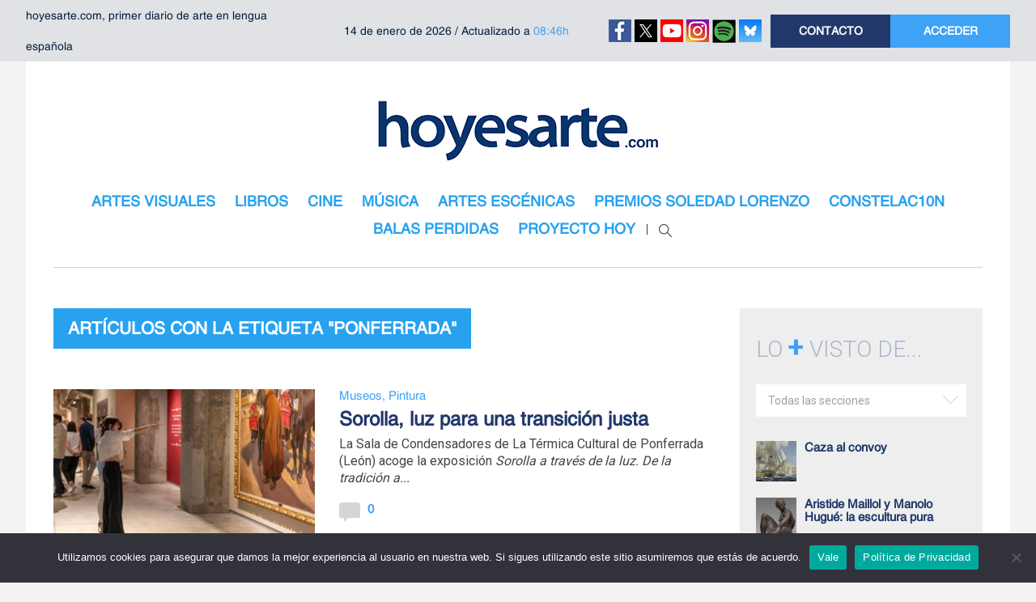

--- FILE ---
content_type: text/html; charset=UTF-8
request_url: https://www.hoyesarte.com/tag/ponferrada/
body_size: 15202
content:
<!DOCTYPE html>
<html lang="es">

<head>
	<meta charset="utf-8">
	<meta http-equiv="X-UA-Compatible" content="IE=edge">
	<meta name="viewport" content="width=device-width,initial-scale=1.0,maximum-scale=1.0,user-scalable=0">

	<link rel="icon" type="image/x-icon" href="https://www.hoyesarte.com/wp-content/themes/hea/favicon.ico" />
	<link rel="shortcut icon" href="https://www.hoyesarte.com/wp-content/themes/hea/favicon.ico" type="image/x-icon">

	<title>Ponferrada Archives - hoyesarte.com</title>
        
	<meta name='robots' content='index, follow, max-image-preview:large, max-snippet:-1, max-video-preview:-1' />

	<!-- This site is optimized with the Yoast SEO plugin v26.6 - https://yoast.com/wordpress/plugins/seo/ -->
	<link rel="canonical" href="https://www.hoyesarte.com/tag/ponferrada/" />
	<meta property="og:locale" content="es_ES" />
	<meta property="og:type" content="article" />
	<meta property="og:title" content="Ponferrada Archives - hoyesarte.com" />
	<meta property="og:url" content="https://www.hoyesarte.com/tag/ponferrada/" />
	<meta property="og:site_name" content="hoyesarte.com" />
	<meta name="twitter:card" content="summary_large_image" />
	<script type="application/ld+json" class="yoast-schema-graph">{"@context":"https://schema.org","@graph":[{"@type":"CollectionPage","@id":"https://www.hoyesarte.com/tag/ponferrada/","url":"https://www.hoyesarte.com/tag/ponferrada/","name":"Ponferrada Archives - hoyesarte.com","isPartOf":{"@id":"https://www.hoyesarte.com/#website"},"primaryImageOfPage":{"@id":"https://www.hoyesarte.com/tag/ponferrada/#primaryimage"},"image":{"@id":"https://www.hoyesarte.com/tag/ponferrada/#primaryimage"},"thumbnailUrl":"https://www.hoyesarte.com/wp-content/uploads/2025/07/TermicaCulturalExpoSorollaMayo2025-mariodelatorre.es_59-1024x683-1.jpg","breadcrumb":{"@id":"https://www.hoyesarte.com/tag/ponferrada/#breadcrumb"},"inLanguage":"es"},{"@type":"ImageObject","inLanguage":"es","@id":"https://www.hoyesarte.com/tag/ponferrada/#primaryimage","url":"https://www.hoyesarte.com/wp-content/uploads/2025/07/TermicaCulturalExpoSorollaMayo2025-mariodelatorre.es_59-1024x683-1.jpg","contentUrl":"https://www.hoyesarte.com/wp-content/uploads/2025/07/TermicaCulturalExpoSorollaMayo2025-mariodelatorre.es_59-1024x683-1.jpg","width":1024,"height":683,"caption":"Exposición 'Sorolla a través de la luz. De la tradición a la modernidad' en La Térmica Cultural. Fotografía: Mario de la Torre."},{"@type":"BreadcrumbList","@id":"https://www.hoyesarte.com/tag/ponferrada/#breadcrumb","itemListElement":[{"@type":"ListItem","position":1,"name":"Home","item":"https://www.hoyesarte.com/"},{"@type":"ListItem","position":2,"name":"Ponferrada"}]},{"@type":"WebSite","@id":"https://www.hoyesarte.com/#website","url":"https://www.hoyesarte.com/","name":"hoyesarte.com","description":"Primer diario de arte en lengua española","potentialAction":[{"@type":"SearchAction","target":{"@type":"EntryPoint","urlTemplate":"https://www.hoyesarte.com/?s={search_term_string}"},"query-input":{"@type":"PropertyValueSpecification","valueRequired":true,"valueName":"search_term_string"}}],"inLanguage":"es"}]}</script>
	<!-- / Yoast SEO plugin. -->


<link rel='dns-prefetch' href='//platform-api.sharethis.com' />
<link rel='dns-prefetch' href='//fonts.googleapis.com' />
<link rel="alternate" type="application/rss+xml" title="hoyesarte.com &raquo; Etiqueta Ponferrada del feed" href="https://www.hoyesarte.com/tag/ponferrada/feed/" />
		<style>
			.lazyload,
			.lazyloading {
				max-width: 100%;
			}
		</style>
				<!-- This site uses the Google Analytics by MonsterInsights plugin v9.11.0 - Using Analytics tracking - https://www.monsterinsights.com/ -->
		<!-- Nota: MonsterInsights no está actualmente configurado en este sitio. El dueño del sitio necesita identificarse usando su cuenta de Google Analytics en el panel de ajustes de MonsterInsights. -->
					<!-- No tracking code set -->
				<!-- / Google Analytics by MonsterInsights -->
		<style id='wp-img-auto-sizes-contain-inline-css' type='text/css'>
img:is([sizes=auto i],[sizes^="auto," i]){contain-intrinsic-size:3000px 1500px}
/*# sourceURL=wp-img-auto-sizes-contain-inline-css */
</style>
<link rel='stylesheet' id='shiba-gallery-css' href='https://www.hoyesarte.com/wp-content/plugins/shiba-gallery/css/shiba-gallery.css?ver=4.0' type='text/css' media='all' />
<link rel='stylesheet' id='shiba-gallery-frames-css' href='https://www.hoyesarte.com/wp-content/plugins/shiba-gallery/css/shiba-gallery-frames.css?ver=4.0' type='text/css' media='all' />
<link rel='stylesheet' id='tubepress-css' href='https://www.hoyesarte.com/wp-content/plugins/tubepress/src/main/web/css/tubepress.css?ver=c331c57b47a9594af444a5734c877faf' type='text/css' media='all' />
<link rel='stylesheet' id='bootstrap-css' href='https://www.hoyesarte.com/wp-content/themes/hea/assets/css/vendor/bootstrap/bootstrap.min.css?ver=4.0.0' type='text/css' media='all' />
<link rel='stylesheet' id='owl-carousel-css' href='https://www.hoyesarte.com/wp-content/themes/hea/assets/css/vendor/owl/owl.carousel.min.css?ver=2.2.1' type='text/css' media='all' />
<link rel='stylesheet' id='owl-theme-css' href='https://www.hoyesarte.com/wp-content/themes/hea/assets/css/vendor/owl/owl.theme.default.min.css?ver=2.2.1' type='text/css' media='all' />
<link rel='stylesheet' id='selectric-css' href='https://www.hoyesarte.com/wp-content/themes/hea/assets/css/vendor/selectric/selectric.min.css?ver=1.13.0' type='text/css' media='all' />
<link rel='stylesheet' id='gfonts-css' href='https://fonts.googleapis.com/css?family=Roboto%3A300%2C400%2C500%2C700%2C900&#038;ver=c331c57b47a9594af444a5734c877faf' type='text/css' media='all' />
<link rel='stylesheet' id='tt-main-css' href='https://www.hoyesarte.com/wp-content/themes/hea/assets/css/main.min.css?ver=1.0.26' type='text/css' media='all' />
<link rel='stylesheet' id='tt-addon-css' href='https://www.hoyesarte.com/wp-content/themes/hea/assets/css/addon.min.css?ver=1.0.26' type='text/css' media='all' />
<link rel='stylesheet' id='tt-style-css' href='https://www.hoyesarte.com/wp-content/themes/hea/style.css?ver=1.0.26' type='text/css' media='all' />
<style id='wp-emoji-styles-inline-css' type='text/css'>

	img.wp-smiley, img.emoji {
		display: inline !important;
		border: none !important;
		box-shadow: none !important;
		height: 1em !important;
		width: 1em !important;
		margin: 0 0.07em !important;
		vertical-align: -0.1em !important;
		background: none !important;
		padding: 0 !important;
	}
/*# sourceURL=wp-emoji-styles-inline-css */
</style>
<link rel='stylesheet' id='contact-form-7-css' href='https://www.hoyesarte.com/wp-content/plugins/contact-form-7/includes/css/styles.css?ver=6.1.4' type='text/css' media='all' />
<link rel='stylesheet' id='cookie-notice-front-css' href='https://www.hoyesarte.com/wp-content/plugins/cookie-notice/css/front.min.css?ver=2.5.11' type='text/css' media='all' />
<link rel='stylesheet' id='ye_dynamic-css' href='https://www.hoyesarte.com/wp-content/plugins/youtube-embed/css/main.min.css?ver=5.4' type='text/css' media='all' />
<link rel='stylesheet' id='mc4wp-form-themes-css' href='https://www.hoyesarte.com/wp-content/plugins/mailchimp-for-wp/assets/css/form-themes.css?ver=4.10.9' type='text/css' media='all' />
<script type="text/javascript">
  var syg_option= {"syg_option_description_length":"200","syg_option_askcache":"1","syg_option_numrec":"5","syg_option_use_fb2":false,"syg_option_use_fb2_url":false,"syg_option_which_thumb":"2","syg_option_youtube_autohide":false,"syg_option_youtube_autoplay":false,"syg_option_youtube_ccloadpolicy":false,"syg_option_youtube_controls":false,"syg_option_youtube_disablekb":false,"syg_option_youtube_ivloadpolicy":false,"syg_option_youtube_modestbranding":false,"syg_option_youtube_rel":false,"syg_option_youtube_showinfo":false,"syg_option_youtube_theme":false,"syg_option_paginationarea":"both","syg_option_pagenumrec":"5","syg_option_paginator_borderradius":"5","syg_option_paginator_bordersize":"2","syg_option_paginator_shadowsize":"5","syg_option_paginator_fontsize":"11","syg_option_paginator_bordercolor":"#CCCCCC","syg_option_paginator_bgcolor":"#3B393B","syg_option_paginator_shadowcolor":"#000000","syg_option_paginator_fontcolor":"#FFFFFF","syg_option_carousel_autorotate":"no","syg_option_carousel_delay":"1500","syg_option_carousel_fps":"30","syg_option_carousel_speed":"0.2","syg_option_carousel_minscale":"0.5","syg_option_carousel_reflheight":"0","syg_option_carousel_reflgap":"0","syg_option_carousel_reflopacity":"0.5","syg_option_plugin_url":"https:\/\/www.hoyesarte.com\/wp-content\/plugins","syg_option_fancybox_url_suffix":"?autohide=&autoplay=&cc_load_policy=&controls=&disablekb=&iv_load_policy=&modestbranding=&rel=&showinfo=&theme="};
</script><script type="text/javascript" src="https://www.hoyesarte.com/wp-includes/js/jquery/jquery.min.js?ver=3.7.1" id="jquery-core-js"></script>
<script type="text/javascript" src="https://www.hoyesarte.com/wp-includes/js/jquery/jquery-migrate.min.js?ver=3.4.1" id="jquery-migrate-js"></script>
<script type="text/javascript" src="https://www.hoyesarte.com/wp-content/plugins/shiba-gallery/js/cookies.js?ver=1.1" id="shiba-cookies-js"></script>
<script type="text/javascript" src="https://www.hoyesarte.com/wp-content/plugins/tubepress/src/main/web/js/tubepress.js?ver=c331c57b47a9594af444a5734c877faf" id="tubepress-js"></script>
<script type="text/javascript" id="cookie-notice-front-js-before">
/* <![CDATA[ */
var cnArgs = {"ajaxUrl":"https:\/\/www.hoyesarte.com\/wp-admin\/admin-ajax.php","nonce":"bd5180fa41","hideEffect":"fade","position":"bottom","onScroll":false,"onScrollOffset":100,"onClick":false,"cookieName":"cookie_notice_accepted","cookieTime":2592000,"cookieTimeRejected":2592000,"globalCookie":false,"redirection":false,"cache":true,"revokeCookies":false,"revokeCookiesOpt":"automatic"};

//# sourceURL=cookie-notice-front-js-before
/* ]]> */
</script>
<script type="text/javascript" src="https://www.hoyesarte.com/wp-content/plugins/cookie-notice/js/front.min.js?ver=2.5.11" id="cookie-notice-front-js"></script>
<script type="text/javascript" src="//platform-api.sharethis.com/js/sharethis.js?ver=8.5.3#property=637e089c04255c001315115c&amp;product=gdpr-compliance-tool-v2&amp;source=simple-share-buttons-adder-wordpress" id="simple-share-buttons-adder-mu-js"></script>
<script type="text/javascript" src="https://www.hoyesarte.com/wp-includes/js/jquery/ui/core.min.js?ver=1.13.3" id="jquery-ui-core-js"></script>
<script type="text/javascript" id="social_connect-js-extra">
/* <![CDATA[ */
var social_connect_data = {"wordpress_enabled":""};
//# sourceURL=social_connect-js-extra
/* ]]> */
</script>
<script type="text/javascript" src="https://www.hoyesarte.com/wp-content/plugins/social-connect/media/js/connect.js?ver=c331c57b47a9594af444a5734c877faf" id="social_connect-js"></script>
<script></script><link rel="https://api.w.org/" href="https://www.hoyesarte.com/wp-json/" /><link rel="alternate" title="JSON" type="application/json" href="https://www.hoyesarte.com/wp-json/wp/v2/tags/21574" /><link rel="EditURI" type="application/rsd+xml" title="RSD" href="https://www.hoyesarte.com/xmlrpc.php?rsd" />

<!-- Google Tag Manager -->
<script>(function(w,d,s,l,i){w[l]=w[l]||[];w[l].push({'gtm.start':
new Date().getTime(),event:'gtm.js'});var f=d.getElementsByTagName(s)[0],
j=d.createElement(s),dl=l!='dataLayer'?'&l='+l:'';j.async=true;j.src=
'https://www.googletagmanager.com/gtm.js?id='+i+dl;f.parentNode.insertBefore(j,f);
})(window,document,'script','dataLayer','GTM-N2HK4PJ');</script>
<!-- End Google Tag Manager -->
		<link rel='stylesheet' id='social_connect-css' href='https://www.hoyesarte.com/wp-content/plugins/social-connect/media/css/style.css?ver=c331c57b47a9594af444a5734c877faf' type='text/css' media='all' />
<link rel='stylesheet' id='dashicons-css' href='https://www.hoyesarte.com/wp-includes/css/dashicons.min.css?ver=c331c57b47a9594af444a5734c877faf' type='text/css' media='all' />
<link rel='stylesheet' id='wp-jquery-ui-dialog-css' href='https://www.hoyesarte.com/wp-includes/css/jquery-ui-dialog.min.css?ver=c331c57b47a9594af444a5734c877faf' type='text/css' media='all' />

<script type="text/javascript">var TubePressJsConfig = {"urls":{"base":"https:\/\/www.hoyesarte.com\/wp-content\/plugins\/tubepress","usr":"https:\/\/www.hoyesarte.com\/wp-content\/tubepress-content"}};</script>
<script type="text/javascript">
  var syg_option= {"syg_option_description_length":"200","syg_option_askcache":"1","syg_option_numrec":"5","syg_option_use_fb2":false,"syg_option_use_fb2_url":false,"syg_option_which_thumb":"2","syg_option_youtube_autohide":false,"syg_option_youtube_autoplay":false,"syg_option_youtube_ccloadpolicy":false,"syg_option_youtube_controls":false,"syg_option_youtube_disablekb":false,"syg_option_youtube_ivloadpolicy":false,"syg_option_youtube_modestbranding":false,"syg_option_youtube_rel":false,"syg_option_youtube_showinfo":false,"syg_option_youtube_theme":false,"syg_option_paginationarea":"both","syg_option_pagenumrec":"5","syg_option_paginator_borderradius":"5","syg_option_paginator_bordersize":"2","syg_option_paginator_shadowsize":"5","syg_option_paginator_fontsize":"11","syg_option_paginator_bordercolor":"#CCCCCC","syg_option_paginator_bgcolor":"#3B393B","syg_option_paginator_shadowcolor":"#000000","syg_option_paginator_fontcolor":"#FFFFFF","syg_option_carousel_autorotate":"no","syg_option_carousel_delay":"1500","syg_option_carousel_fps":"30","syg_option_carousel_speed":"0.2","syg_option_carousel_minscale":"0.5","syg_option_carousel_reflheight":"0","syg_option_carousel_reflgap":"0","syg_option_carousel_reflopacity":"0.5","syg_option_plugin_url":"https:\/\/www.hoyesarte.com\/wp-content\/plugins","syg_option_fancybox_url_suffix":"?autohide=&autoplay=&cc_load_policy=&controls=&disablekb=&iv_load_policy=&modestbranding=&rel=&showinfo=&theme="};
</script>		<script>
			document.documentElement.className = document.documentElement.className.replace('no-js', 'js');
		</script>
		<meta name="generator" content="Powered by WPBakery Page Builder - drag and drop page builder for WordPress."/>
<meta name="generator" content="Powered by Slider Revolution 6.7.1 - responsive, Mobile-Friendly Slider Plugin for WordPress with comfortable drag and drop interface." />
        <script type="text/javascript">
		/* <![CDATA[ */
		var w = screen.width; // screen.width | window.innerWidth | jQuery(window).width()
		var c = new cookie('shiba_screen_w', w, 365); 
		if (c.read() != w) { 
			c.set();
			if (document.cookie.indexOf("shiba_screen_w")!=-1) {
				location.reload();
			}
		}
		/* ]]> */
		</script>
		<style>
		  
		</style>
      
		<script type="text/javascript">
		<!--//<![CDATA[
		//]]>-->
		</script>
		<link rel="icon" href="https://www.hoyesarte.com/wp-content/uploads/2016/02/logo-hea-170x156.jpg" sizes="32x32" />
<link rel="icon" href="https://www.hoyesarte.com/wp-content/uploads/2016/02/logo-hea.jpg" sizes="192x192" />
<link rel="apple-touch-icon" href="https://www.hoyesarte.com/wp-content/uploads/2016/02/logo-hea.jpg" />
<meta name="msapplication-TileImage" content="https://www.hoyesarte.com/wp-content/uploads/2016/02/logo-hea.jpg" />
<script>function setREVStartSize(e){
			//window.requestAnimationFrame(function() {
				window.RSIW = window.RSIW===undefined ? window.innerWidth : window.RSIW;
				window.RSIH = window.RSIH===undefined ? window.innerHeight : window.RSIH;
				try {
					var pw = document.getElementById(e.c).parentNode.offsetWidth,
						newh;
					pw = pw===0 || isNaN(pw) || (e.l=="fullwidth" || e.layout=="fullwidth") ? window.RSIW : pw;
					e.tabw = e.tabw===undefined ? 0 : parseInt(e.tabw);
					e.thumbw = e.thumbw===undefined ? 0 : parseInt(e.thumbw);
					e.tabh = e.tabh===undefined ? 0 : parseInt(e.tabh);
					e.thumbh = e.thumbh===undefined ? 0 : parseInt(e.thumbh);
					e.tabhide = e.tabhide===undefined ? 0 : parseInt(e.tabhide);
					e.thumbhide = e.thumbhide===undefined ? 0 : parseInt(e.thumbhide);
					e.mh = e.mh===undefined || e.mh=="" || e.mh==="auto" ? 0 : parseInt(e.mh,0);
					if(e.layout==="fullscreen" || e.l==="fullscreen")
						newh = Math.max(e.mh,window.RSIH);
					else{
						e.gw = Array.isArray(e.gw) ? e.gw : [e.gw];
						for (var i in e.rl) if (e.gw[i]===undefined || e.gw[i]===0) e.gw[i] = e.gw[i-1];
						e.gh = e.el===undefined || e.el==="" || (Array.isArray(e.el) && e.el.length==0)? e.gh : e.el;
						e.gh = Array.isArray(e.gh) ? e.gh : [e.gh];
						for (var i in e.rl) if (e.gh[i]===undefined || e.gh[i]===0) e.gh[i] = e.gh[i-1];
											
						var nl = new Array(e.rl.length),
							ix = 0,
							sl;
						e.tabw = e.tabhide>=pw ? 0 : e.tabw;
						e.thumbw = e.thumbhide>=pw ? 0 : e.thumbw;
						e.tabh = e.tabhide>=pw ? 0 : e.tabh;
						e.thumbh = e.thumbhide>=pw ? 0 : e.thumbh;
						for (var i in e.rl) nl[i] = e.rl[i]<window.RSIW ? 0 : e.rl[i];
						sl = nl[0];
						for (var i in nl) if (sl>nl[i] && nl[i]>0) { sl = nl[i]; ix=i;}
						var m = pw>(e.gw[ix]+e.tabw+e.thumbw) ? 1 : (pw-(e.tabw+e.thumbw)) / (e.gw[ix]);
						newh =  (e.gh[ix] * m) + (e.tabh + e.thumbh);
					}
					var el = document.getElementById(e.c);
					if (el!==null && el) el.style.height = newh+"px";
					el = document.getElementById(e.c+"_wrapper");
					if (el!==null && el) {
						el.style.height = newh+"px";
						el.style.display = "block";
					}
				} catch(e){
					console.log("Failure at Presize of Slider:" + e)
				}
			//});
		  };</script>
		<style type="text/css" id="wp-custom-css">
			.mobile_primary ul li a { padding: 8px 10px; }		</style>
		<noscript><style> .wpb_animate_when_almost_visible { opacity: 1; }</style></noscript>
	 <script>
	var be_dsizes = {'mobile':[0,640],'tablet':[641,980],'pc':[981,99999]};
	var be_bwidth = 0;
	function be_browser_width() {
		if ('number' == typeof(window.innerWidth)) {
			be_bwidth = window.innerWidth;
		} else if (document.documentElement && document.documentElement.clientWidth) {
			be_bwidth = document.documentElement.clientWidth;
		} else if (document.body && document.body.clientWidth) {
			be_bwidth = document.body.clientWidth;
		}
		//alert(be_bwidth);
	}
	be_browser_width();
 
	function be_in_device(name) {
		var size = be_dsizes[name];
		return ('undefined' != typeof size && be_bwidth >= size[0] && be_bwidth <= size[1]);
	}
</script>

<!-- DFP tag -->
<!--<script type='text/javascript'>
	var googletag = googletag || {};
	googletag.cmd = googletag.cmd || [];
	(function() {
		var gads = document.createElement('script');
		gads.async = true;
		gads.type = 'text/javascript';
		var useSSL = 'https:' == document.location.protocol;
		gads.src = (useSSL ? 'https:' : 'http:') + '//www.googletagservices.com/tag/js/gpt.js';
		var node = document.getElementsByTagName('script')[0];
		node.parentNode.insertBefore(gads, node);
	})();
</script>-->
<script src="https://securepubads.g.doubleclick.net/tag/js/gpt.js"></script>

<script type='text/javascript'>
jQuery(function(){ if(typeof googletag !== 'undefined'){
	googletag.cmd.push(function() {
		if (be_in_device('mobile')) {
			//Header
			googletag.defineSlot('/415738082/hoyesarte-header', [[320, 100], [320, 50]], 'gpt-hoyesarte-header').addService(googletag.pubads());
			//Listados
			googletag.defineSlot('/415738082/hoyesarte-listado-1', [[300, 600], [300, 430], [300, 250], [320, 480], [320, 100], [320, 50]], 'gpt-hoyesarte-listado-1').addService(googletag.pubads());
			googletag.defineSlot('/415738082/hoyesarte-listado-2', [[300, 600], [300, 430], [300, 250], [320, 480], [320, 100], [320, 50]], 'gpt-hoyesarte-listado-2').addService(googletag.pubads());
			googletag.defineSlot('/415738082/hoyesarte-listado-3', [[300, 600], [300, 430], [300, 250], [320, 480], [320, 100], [320, 50]], 'gpt-hoyesarte-listado-3').addService(googletag.pubads());

			//Sidebar
			googletag.defineSlot('/415738082/hoyesarte-sidebar-1', [[300, 600], [300, 430], [300, 250], [300, 300], [300, 100]], 'gpt-hoyesarte-sidebar-1').addService(googletag.pubads());
			googletag.defineSlot('/415738082/hoyesarte-sidebar-2', [[300, 600], [300, 430], [300, 250], [300, 300], [300, 100]], 'gpt-hoyesarte-sidebar-2').addService(googletag.pubads());
			googletag.defineSlot('/415738082/hoyesarte-sidebar-3', [[300, 600], [300, 430], [300, 250], [300, 300], [300, 100]], 'gpt-hoyesarte-sidebar-3').addService(googletag.pubads());
			googletag.defineSlot('/415738082/hoyesarte-sidebar-4', [[300, 600], [300, 430], [300, 250], [300, 300], [300, 100]], 'gpt-hoyesarte-sidebar-4').addService(googletag.pubads());
			googletag.defineSlot('/415738082/hoyesarte-sidebar-5', [[300, 600], [300, 430], [300, 250], [300, 300], [300, 100]], 'gpt-hoyesarte-sidebar-5').addService(googletag.pubads());

			//Single
			googletag.defineSlot('/415738082/hoyesarte-articulo', [[300, 600], [300, 430], [300, 250], [320, 480], [320, 100], [320, 50]], 'gpt-hoyesarte-articulo').addService(googletag.pubads());

			//Flotantes
			googletag.defineSlot('/415738082/hoyesarte-flotante-1', [120, 600], 'gpt-hoyesarte-flotante-1').addService(googletag.pubads());
			googletag.defineSlot('/415738082/hoyesarte-flotante-2', [120, 600], 'gpt-hoyesarte-flotante-2').addService(googletag.pubads());	
		
		} else if (be_in_device('tablet')) {
	
			//Header
			googletag.defineSlot('/415738082/hoyesarte-header', [[970, 90], [960, 90], [980,90], [980,250], [990,90], [728, 90]], 'gpt-hoyesarte-header').addService(googletag.pubads());

			//Listados
			googletag.defineSlot('/415738082/hoyesarte-listado-1', [[660, 285], [600, 150], [610, 800]], 'gpt-hoyesarte-listado-1').addService(googletag.pubads());
			googletag.defineSlot('/415738082/hoyesarte-listado-2', [[660, 285], [600, 150], [610, 800]], 'gpt-hoyesarte-listado-2').addService(googletag.pubads());
			googletag.defineSlot('/415738082/hoyesarte-listado-3', [[660, 285], [600, 150], [610, 800]], 'gpt-hoyesarte-listado-3').addService(googletag.pubads());

			//Sidebar
			googletag.defineSlot('/415738082/hoyesarte-sidebar-1', [[300, 600], [300, 430], [300, 250], [300, 300], [300, 100]], 'gpt-hoyesarte-sidebar-1').addService(googletag.pubads());
			googletag.defineSlot('/415738082/hoyesarte-sidebar-2', [[300, 600], [300, 430], [300, 250], [300, 300], [300, 100]], 'gpt-hoyesarte-sidebar-2').addService(googletag.pubads());
			googletag.defineSlot('/415738082/hoyesarte-sidebar-3', [[300, 600], [300, 430], [300, 250], [300, 300], [300, 100]], 'gpt-hoyesarte-sidebar-3').addService(googletag.pubads());
			googletag.defineSlot('/415738082/hoyesarte-sidebar-4', [[300, 600], [300, 430], [300, 250], [300, 300], [300, 100]], 'gpt-hoyesarte-sidebar-4').addService(googletag.pubads());
			googletag.defineSlot('/415738082/hoyesarte-sidebar-5', [[300, 600], [300, 430], [300, 250], [300, 300], [300, 100]], 'gpt-hoyesarte-sidebar-5').addService(googletag.pubads());

			//Single
			googletag.defineSlot('/415738082/hoyesarte-articulo', [[670,450], [660, 285], [600, 150], [610, 800]], 'gpt-hoyesarte-articulo').addService(googletag.pubads());

			//Flotantes
			googletag.defineSlot('/415738082/hoyesarte-flotante-1', [120, 600], 'gpt-hoyesarte-flotante-1').addService(googletag.pubads());
			googletag.defineSlot('/415738082/hoyesarte-flotante-2', [120, 600], 'gpt-hoyesarte-flotante-2').addService(googletag.pubads());	
	
		} else if ( be_in_device('pc') ) {

			//Header
			googletag.defineSlot('/415738082/hoyesarte-header', [[970, 90], [960, 90], [980,90], [980,250], [990,90], [728, 90]], 'gpt-hoyesarte-header').addService(googletag.pubads());
			
			//Listados
			googletag.defineSlot('/415738082/hoyesarte-listado-1', [[660, 285], [600, 150], [610, 80]], 'gpt-hoyesarte-listado-1').addService(googletag.pubads());
			googletag.defineSlot('/415738082/hoyesarte-listado-2', [[660, 285], [600, 150], [610, 80]], 'gpt-hoyesarte-listado-2').addService(googletag.pubads());
			googletag.defineSlot('/415738082/hoyesarte-listado-3', [[660, 285], [600, 150], [610, 80]], 'gpt-hoyesarte-listado-3').addService(googletag.pubads());

			//Sidebar
			googletag.defineSlot('/415738082/hoyesarte-sidebar-1', [[300, 600], [300, 430], [300, 250], [300, 300], [300, 100]], 'gpt-hoyesarte-sidebar-1').addService(googletag.pubads());
			googletag.defineSlot('/415738082/hoyesarte-sidebar-2', [[300, 600], [300, 430], [300, 250], [300, 300], [300, 100]], 'gpt-hoyesarte-sidebar-2').addService(googletag.pubads());
			googletag.defineSlot('/415738082/hoyesarte-sidebar-3', [[300, 600], [300, 430], [300, 250], [300, 300], [300, 100]], 'gpt-hoyesarte-sidebar-3').addService(googletag.pubads());
			googletag.defineSlot('/415738082/hoyesarte-sidebar-4', [[300, 600], [300, 430], [300, 250], [300, 300], [300, 100]], 'gpt-hoyesarte-sidebar-4').addService(googletag.pubads());
			googletag.defineSlot('/415738082/hoyesarte-sidebar-5', [[300, 600], [300, 430], [300, 250], [300, 300], [300, 100]], 'gpt-hoyesarte-sidebar-5').addService(googletag.pubads());

			//Single
			googletag.defineSlot('/415738082/hoyesarte-articulo', [[670,450], [660, 285], [600, 150], [610, 800]], 'gpt-hoyesarte-articulo').addService(googletag.pubads());
			
			//Flotantes
			googletag.defineSlot('/415738082/hoyesarte-flotante-1', [120, 600], 'gpt-hoyesarte-flotante-1').addService(googletag.pubads());
			googletag.defineSlot('/415738082/hoyesarte-flotante-2', [120, 600], 'gpt-hoyesarte-flotante-2').addService(googletag.pubads());
		}
	
		googletag.pubads().setTargeting("home","resto"); //criterios DFP
		//googletag.pubads().enableSingleRequest();
		googletag.pubads().collapseEmptyDivs();
		googletag.enableServices();
	});
}});</script>
<!-- End DFP tag -->
 <link rel='stylesheet' id='jcorgytce_ppstyle-css' href='https://www.hoyesarte.com/wp-content/plugins/jcwp-youtube-channel-embed/css/prettyPhoto.css?ver=c331c57b47a9594af444a5734c877faf' type='text/css' media='all' />
<link rel='stylesheet' id='jcorgytce_ytcestyle-css' href='https://www.hoyesarte.com/wp-content/plugins/jcwp-youtube-channel-embed/css/jcYoutubeChannelEmbedd.css?ver=c331c57b47a9594af444a5734c877faf' type='text/css' media='all' />
<link rel='stylesheet' id='rs-plugin-settings-css' href='//www.hoyesarte.com/wp-content/plugins/revslider/sr6/assets/css/rs6.css?ver=6.7.1' type='text/css' media='all' />
<style id='rs-plugin-settings-inline-css' type='text/css'>
#rs-demo-id {}
/*# sourceURL=rs-plugin-settings-inline-css */
</style>
</head>

<body>

	

<div class="ad-floating left"><!-- ggpt-hoyesarte-flotante-1 -->
<div id='gpt-hoyesarte-flotante-1'></div><script>jQuery(function(){ googletag.cmd.push(function() { googletag.display('gpt-hoyesarte-flotante-1'); }) });</script></div><div class="ad-floating right"><!-- gpt-hoyesarte-flotante-2 -->
<div id='gpt-hoyesarte-flotante-2'></div><script>jQuery(function(){ googletag.cmd.push(function() { googletag.display('gpt-hoyesarte-flotante-2'); }) });</script></div>


	<div class="coming_pop">
		<div class="pop_crs"><img data-src="https://www.hoyesarte.com/wp-content/themes/hea/assets/images/pop_cross.png" alt="cerrar" src="[data-uri]" class="lazyload" style="--smush-placeholder-width: 42px; --smush-placeholder-aspect-ratio: 42/43;"></div>
		<div class="pop_contain">
			<div class="pop">
				<h1>Buscar contenido</h1>
				<div class="clearfix">
					<form role="search" metod="GET" action="https://www.hoyesarte.com">
						<input type="text" name="s" id="text_search" />
						<input type="hidden" name="post_type" value="post,incsub_event" />
						<input class="bb" type="submit" value="BUSCAR" />
					</form>
				</div>
			</div>
		</div>
	</div>

	<section class="top_header">
		<div class="container">
			<div class="row no-gutters align-items-center">
				<div class="col-sm-7">
					<div class="row no-gutters align-items-center">
						<div class="col-sm-6">
							<div class="left_head small">hoyesarte.com, primer diario de arte en lengua española</div>
						</div>
						<div class="col-sm-6">
							<div class="middle_head small">
								14 de enero de 2026 / Actualizado a <span>08:46h</span>							</div>
						</div>
					</div>
				</div>

				<div class="col-sm-5">
					<div class="row no-gutters align-items-center">
						<div class="col-sm-5 text-center">
								<a href="https://www.facebook.com/hoyesartecom-137895950589/" class="link-facebook" target="_blank" data-toggle="popover" data-trigger="hover" data-placement="bottom" data-content="73.846"><img data-src="https://www.hoyesarte.com/wp-content/themes/hea/assets/images/icon-v2-facebook.jpg" alt="facebook" src="[data-uri]" class="lazyload" style="--smush-placeholder-width: 28px; --smush-placeholder-aspect-ratio: 28/28;" /></a>
	<a href="https://twitter.com/hoyesarte_com/" class="link-twitter" target="_blank" data-toggle="popover" data-trigger="hover" data-placement="bottom" data-content="47.470"><img data-src="https://www.hoyesarte.com/wp-content/themes/hea/assets/images/icon-v2-x.jpg" alt="twitter" src="[data-uri]" class="lazyload" style="--smush-placeholder-width: 28px; --smush-placeholder-aspect-ratio: 28/28;" /></a>
	<a href="https://www.youtube.com/user/hoyesarte/" class="link-youtube" target="_blank" data-toggle="popover" data-trigger="hover" data-placement="bottom" data-content="40.500"><img data-src="https://www.hoyesarte.com/wp-content/themes/hea/assets/images/icon-v2-youtube.jpg" alt="youtube" src="[data-uri]" class="lazyload" style="--smush-placeholder-width: 28px; --smush-placeholder-aspect-ratio: 28/28;" /></a>
	<a href="https://www.instagram.com/hoyesarte/" class="link-instagram" target="_blank" data-toggle="popover" data-trigger="hover" data-placement="bottom" data-content="1.920"><img data-src="https://www.hoyesarte.com/wp-content/themes/hea/assets/images/icon-v2-instagram.jpg" alt="instagram" src="[data-uri]" class="lazyload" style="--smush-placeholder-width: 28px; --smush-placeholder-aspect-ratio: 28/28;" /></a>
	<a href="https://open.spotify.com/user/hoyesarte/" class="link-spotify" target="_blank" data-toggle="popover" data-trigger="hover" data-placement="bottom" data-content="108"><img data-src="https://www.hoyesarte.com/wp-content/themes/hea/assets/images/icon-v2-spotify.jpg" alt="spotify" src="[data-uri]" class="lazyload" style="--smush-placeholder-width: 29px; --smush-placeholder-aspect-ratio: 29/29;" /></a>
	<a href="https://bsky.app/" class="link-bluesky" target="_blank" data-toggle="popover" data-trigger="hover" data-placement="bottom" data-content="75"><img data-src="https://www.hoyesarte.com/wp-content/themes/hea/assets/images/icon-v2-bluesky.jpg" alt="bluesky" src="[data-uri]" class="lazyload" style="--smush-placeholder-width: 28px; --smush-placeholder-aspect-ratio: 28/28;" /></a>

						</div>

						<div class="col-sm-7">
							<div class="right_head">
								<ul>
									<li><a href="https://www.hoyesarte.com/contacto">CONTACTO</a></li>
									<li><a href="https://www.hoyesarte.com/hoyesarte_login/">ACCEDER</a></li>
								</ul>
							</div>
						</div>
					</div>
				</div>
			</div>
		</div>
	</section>

	<div class="container">
		<section class="wrapper clearfix">
			<section class="main_header">

				

<div class="publi-hoyesarte-header"><!-- gpt-hoyesarte-header -->
<div id='gpt-hoyesarte-header'></div><script>jQuery(function(){ googletag.cmd.push(function() { googletag.display('gpt-hoyesarte-header'); }) }); </script></div>


				<div class="logo">
					<h1>hoyesarte.com</h1><a href="https://www.hoyesarte.com" class="d-inline-block"><img data-src="https://www.hoyesarte.com/wp-content/themes/hea/assets/images/logo-hoyesarte-350.png" alt="Logo Hoy es Arte" class="img-fluid lazyload" src="[data-uri]" style="--smush-placeholder-width: 350px; --smush-placeholder-aspect-ratio: 350/80;"></a>
				</div>

				<div class="mainnav clearfix">
					<img data-src="https://www.hoyesarte.com/wp-content/themes/hea/assets/images/search2.png" class="search_pop search_pop2 lazyload" alt="buscar" src="[data-uri]" style="--smush-placeholder-width: 16px; --smush-placeholder-aspect-ratio: 16/16;">
					<button class="menu-button"></button>

					<div class="mobile_primary">
						<ul id="menu-main-navigation-1" class="menu">
								<li id="cat-artes-visuales" class="menu-item-top-level menu-item-has-children">
					<a href="https://www.hoyesarte.com/artes-visuales/">ARTES VISUALES</a>
																	<div class="sub-menu">
                            <ul id="menu-artes-visuales" class="">
    							    								<li >
    									<a href="https://www.hoyesarte.com/artes-visuales/pintura/">Pintura</a>
    								</li>
    							    								<li >
    									<a href="https://www.hoyesarte.com/artes-visuales/fotografia/">Fotografía</a>
    								</li>
    							    								<li >
    									<a href="https://www.hoyesarte.com/artes-visuales/escultura/">Escultura</a>
    								</li>
    							    								<li >
    									<a href="https://www.hoyesarte.com/artes-visuales/videoarte/">Videoarte</a>
    								</li>
    							    								<li >
    									<a href="https://www.hoyesarte.com/artes-visuales/instalacion/">Instalación</a>
    								</li>
    							    								<li >
    									<a href="https://www.hoyesarte.com/artes-visuales/performances/">Performance</a>
    								</li>
    							    								<li >
    									<a href="https://www.hoyesarte.com/artes-visuales/grabado/">Grabado</a>
    								</li>
    							    								<li >
    									<a href="https://www.hoyesarte.com/artes-visuales/dibujo/">Dibujo</a>
    								</li>
    							    								<li >
    									<a href="https://www.hoyesarte.com/artes-visuales/arquitectura/">Arquitectura</a>
    								</li>
    							    								<li >
    									<a href="https://www.hoyesarte.com/artes-visuales/moda/">Moda</a>
    								</li>
    							    						</ul>
                        </div>
									</li>
																																																														<li id="cat-literatura" class="menu-item-top-level menu-item-has-children">
					<a href="https://www.hoyesarte.com/literatura/">LIBROS</a>
																	<div class="sub-menu">
                            <ul id="menu-literatura" class="">
    							    								<li >
    									<a href="https://www.hoyesarte.com/literatura/ficcion/">Ficción</a>
    								</li>
    							    								<li >
    									<a href="https://www.hoyesarte.com/literatura/arte/">Arte</a>
    								</li>
    							    								<li >
    									<a href="https://www.hoyesarte.com/literatura/ciencia/">Ciencia</a>
    								</li>
    							    								<li >
    									<a href="https://www.hoyesarte.com/literatura/premio-de-cuentos-breves/">Premio de Cuentos Breves</a>
    								</li>
    							    								<li >
    									<a href="https://www.hoyesarte.com/literatura/poesia/">Poesía</a>
    								</li>
    							    								<li >
    									<a href="https://www.hoyesarte.com/literatura/misterio-por-entregas/">Misterio por entregas</a>
    								</li>
    							    								<li >
    									<a href="https://www.hoyesarte.com/la-telegrafista/">La telegrafista</a>
    								</li>
    							    								<li >
    									<a href="https://www.hoyesarte.com/literatura/ensayo/">Ensayo</a>
    								</li>
    							    								<li >
    									<a href="https://www.hoyesarte.com/literatura/sector-editorial/">Sector editorial</a>
    								</li>
    							    						</ul>
                        </div>
									</li>
																																																									<li id="cat-cine" class="menu-item-top-level ">
					<a href="https://www.hoyesarte.com/cine/">CINE</a>
									</li>
												<li id="cat-musica" class="menu-item-top-level ">
					<a href="https://www.hoyesarte.com/musica/">MúSICA</a>
									</li>
												<li id="cat-artes-escenicas" class="menu-item-top-level ">
					<a href="https://www.hoyesarte.com/artes-escenicas/">ARTES ESCéNICAS</a>
									</li>
												<li id="cat-" class="menu-item-top-level ">
					<a href="https://www.hoyesarte.com/premiossoledadlorenzo/">PREMIOS SOLEDAD LORENZO</a>
									</li>
												<li id="cat-" class="menu-item-top-level ">
					<a href="https://www.hoyesarte.com/constelac10n/">CONSTELAC10N</a>
									</li>
												<li id="cat-" class="menu-item-top-level ">
					<a href="https://www.hoyesarte.com/balasperdidas/">BALAS PERDIDAS</a>
									</li>
												<li id="cat-" class="menu-item-top-level ">
					<a href="https://www.hoyesarte.com/hoy/">PROYECTO HOY</a>
									</li>
						<li><img data-src="https://www.hoyesarte.com/wp-content/themes/hea/assets/images/search.png" class="search_pop lazyload" alt="icono buscar" src="[data-uri]" style="--smush-placeholder-width: 16px; --smush-placeholder-aspect-ratio: 16/16;"></li>
</ul>
											</div>
				</div>
			</section>
		</section>
	</div>

<div class="container">

<section class="wrapper clearfix">

<section class="bodycontent">

    <div class="agenda_contain padd-agg">
        <div class="row">
            <div class="col-sm-9 col-cntnt">

                <div class="breadcrumb">
                    <ul>
                        <li><a href="#">Artículos con la etiqueta "Ponferrada"</a></li>
                    </ul>
                </div>

                            <div class="agenda_blg">
                <div class="row">
                    <div class="col-sm-5">
                        <a href="https://www.hoyesarte.com/evento/2025/05/sorolla-luz-para-una-transicion-justa">
							<div class="post-thumbnail">
                            	<img width="412" height="231" src="https://www.hoyesarte.com/wp-content/uploads/2025/07/TermicaCulturalExpoSorollaMayo2025-mariodelatorre.es_59-1024x683-1-412x231.jpg" class="attachment-hea-post-small size-hea-post-small wp-post-image" alt="" decoding="async" fetchpriority="high" />															</div>
                        </a>
                    </div>
                    <div class="col-sm-7">
                        <h4><a href="https://www.hoyesarte.com/exposiciones-artes-visuales/museos/" rel="category tag">Museos</a>, <a href="https://www.hoyesarte.com/artes-visuales/pintura/" rel="category tag">Pintura</a></h4>
                        <h2><a href="https://www.hoyesarte.com/evento/2025/05/sorolla-luz-para-una-transicion-justa">Sorolla, luz para una transición justa</a></h2>
						<p>La Sala de Condensadores de La Térmica Cultural de Ponferrada (León) acoge la exposición <em>Sorolla a través de la luz. De la tradición a...</em></p>

                        							<div class="comments"><img data-src="https://www.hoyesarte.com/wp-content/themes/hea/assets/images/icon2.png" alt="" src="[data-uri]" class="lazyload" style="--smush-placeholder-width: 26px; --smush-placeholder-aspect-ratio: 26/24;"> 0</div>
											</div>
                </div>
            </div>
		            <div class="agenda_blg">
                <div class="row">
                    <div class="col-sm-5">
                        <a href="https://www.hoyesarte.com/evento/2014/05/staying-alive-danzando-frente-al-miedo">
							<div class="post-thumbnail">
                            	<img width="412" height="231" data-src="https://www.hoyesarte.com/wp-content/uploads/2014/05/Staying-alive-Matarile-Teatro-412x231.jpg" class="attachment-hea-post-small size-hea-post-small wp-post-image lazyload" alt="" decoding="async" src="[data-uri]" style="--smush-placeholder-width: 412px; --smush-placeholder-aspect-ratio: 412/231;" />															</div>
                        </a>
                    </div>
                    <div class="col-sm-7">
                        <h4><a href="https://www.hoyesarte.com/artes-escenicas/danza/" rel="category tag">Danza</a>, <a href="https://www.hoyesarte.com/artes-escenicas/teatro/" rel="category tag">Teatro</a></h4>
                        <h2><a href="https://www.hoyesarte.com/evento/2014/05/staying-alive-danzando-frente-al-miedo">&#8216;Staying alive&#8217;, danzando frente al miedo</a></h2>
						<p>El Teatro Municipal Bergidum (Ponferrada) acoge una única representación de Staying alive, espectáculo de teatro y danza creado y dirigido por Ana Vallés que...</p>

                        							<div class="comments"><img data-src="https://www.hoyesarte.com/wp-content/themes/hea/assets/images/icon2.png" alt="" src="[data-uri]" class="lazyload" style="--smush-placeholder-width: 26px; --smush-placeholder-aspect-ratio: 26/24;"> 0</div>
											</div>
                </div>
            </div>
		
            </div>
            <div class="col-sm-3 col-sbd">
                <div class="sidebar">
                    <div class="widget vistode"><h1>LO <span>+</span> VISTO DE... </h1><select id="popular_category"><option value="-1">Seleccione una sección</option><option value="0" selected>Todas las secciones</option><option value="1194">Artes Visuales</option><option value="1089">Libros</option><option value="1107">Música</option><option value="1098">Cine</option><option value="1195">Artes Escénicas</option></select><div class="wrapper-visto"><ul class="vistodelist"><li id="wmp-id-343528"><img width="170" height="156" data-src="https://www.hoyesarte.com/wp-content/uploads/2026/01/Caza-al-convoy-1-e1768306631812-170x156.jpg" class="attachment-thumbnail size-thumbnail wp-post-image lazyload" alt="" decoding="async" src="[data-uri]" style="--smush-placeholder-width: 170px; --smush-placeholder-aspect-ratio: 170/156;" /><a href="https://www.hoyesarte.com/literatura/caza-al-convoy_343528/">Caza al convoy</a></li><li id="wmp-id-343495"><img width="170" height="156" data-src="https://www.hoyesarte.com/wp-content/uploads/2026/01/9625fd3e-bf92-ca87-fffb-dc44c1d29ccd-e1768254085691-170x156.jpg" class="attachment-thumbnail size-thumbnail wp-post-image lazyload" alt="" decoding="async" src="[data-uri]" style="--smush-placeholder-width: 170px; --smush-placeholder-aspect-ratio: 170/156;" /><a href="https://www.hoyesarte.com/evento/aristide-maillol-y-manolo-hugue-la-escultura-pura/">Aristide Maillol y Manolo Hugué: la escultura pura</a></li><li id="wmp-id-343481"><img width="170" height="156" data-src="https://www.hoyesarte.com/wp-content/uploads/2026/01/IMG_8720-scaled-e1768248488999-170x156.jpg" class="attachment-thumbnail size-thumbnail wp-post-image lazyload" alt="" decoding="async" src="[data-uri]" style="--smush-placeholder-width: 170px; --smush-placeholder-aspect-ratio: 170/156;" /><a href="https://www.hoyesarte.com/patrimonio/dos-esculturas-romanas-que-desafiaron-al-tiempo-y-al-expolio_343481/">Dos esculturas romanas que desafiaron al tiempo… y al expolio</a></li><li id="wmp-id-103357"><a href="https://www.hoyesarte.com/eventos/">Buscar eventos</a></li><li id="wmp-id-343547"><img width="170" height="156" data-src="https://www.hoyesarte.com/wp-content/uploads/2026/01/Imagen-aerea-e1768324116803-170x156.jpg" class="attachment-thumbnail size-thumbnail wp-post-image lazyload" alt="" decoding="async" src="[data-uri]" style="--smush-placeholder-width: 170px; --smush-placeholder-aspect-ratio: 170/156;" /><a href="https://www.hoyesarte.com/artes-visuales/andrea-canepa-cubre-el-palacio-de-cristal-con-tejidos-inspirados-en-la-cultura-paracas_343547/">Andrea Canepa viste el Palacio de Cristal con tejidos paracas</a></li></ul><div class="overlay"><img data-src="https://www.hoyesarte.com/wp-content/themes/hea/assets/images/loading.gif" alt="cargando" src="[data-uri]" class="lazyload" style="--smush-placeholder-width: 60px; --smush-placeholder-aspect-ratio: 60/60;" /></div></div></div><div class="widget_text widget"><div class="textwidget custom-html-widget"><!-- SDB Categorias 1 -->
<!-- gpt-hoyesarte-sidebar-2 -->
<div id='gpt-hoyesarte-sidebar-2'></div><script>jQuery(function(){ googletag.cmd.push(function() { googletag.display('gpt-hoyesarte-sidebar-2'); }) });</script></div></div><div class="widget"><h2>Suscribirme</h2><div class="knews_add_user knewsform_container" id="knewsform_1">
					<style type="text/css">
					div.knews_add_user textarea.knewscomment {position:absolute; top:-3000px; left:-3000px;}
					div.knews_add_user fieldset {border:0;}
					div.knews_add_user fieldset.knewstermsplus {height:0; overflow:hidden}</style>
					<form action="https://www.hoyesarte.com/wp-admin/admin-ajax.php" method="post"><p>¿Quiere estar al día del arte español? <b>Suscríbase gratis a nuestro boletín.</b></p><textarea name="knewscomment" autocomplete="off" class="knewscomment" style="width:150px; height:80px" rows="5" cols="20"></textarea><fieldset class="knewstermsplus"><input type="text" name="email" value="" placeholder=""><input type="checkbox" name="knewstermsplus" value="1" title="I agree terms and conditions."><label for="knewstermsplus">I agree terms and conditions.*</label></fieldset><fieldset class="knewsemail"><label for="knewsemail2" style="display:block;">E-mail:</label><input type="text" name="knewsemail2" value="" placeholder="" style="display:block; margin-bottom:10px;" /></fieldset><input type="hidden" name="user_knews_list" value="4" /><input type="hidden" name="lang_user" value="es" /><input type="hidden" name="lang_locale_user" value="es" /><fieldset class="knewsterms"><span style="display:block; margin-bottom:10px;"><input type="checkbox" name="knewsterms" value="1" title="Acepto los términos y condiciones

" /><label for="knewsterms"><small><p><a href="https://www.hoyesarte.com/politica-de-privacidad/">Acepto los términos y condiciones</a></p>

</small></label><input type="hidden" value="1" name="required_knewsterms" /></span></fieldset><input type="hidden" name="knewskey" value="cd70fa71d84b3b09325c495132747564" /><fieldset class="knewsbutton"><input class="knewsbutton" type="submit" value="Enviar" style="display:block; margin-bottom:10px;" /></fieldset>
						<input type="hidden" name="action" value="knewsAddUser" />
					</form>
				</div></div><div class="widget_text widget"><div class="textwidget custom-html-widget"><!-- gpt-hoyesarte-sidebar-3 -->
<div id='gpt-hoyesarte-sidebar-3'></div><script>jQuery(function(){ googletag.cmd.push(function() { googletag.display('gpt-hoyesarte-sidebar-3'); }) });</script></div></div>                    <div class="widget_text widget"><div class="textwidget custom-html-widget"><!-- SDB Categorias 2 -->
<!-- gpt-hoyesarte-sidebar-4 -->
<div id='gpt-hoyesarte-sidebar-4'></div><script>jQuery(function(){ googletag.cmd.push(function() { googletag.display('gpt-hoyesarte-sidebar-4'); }) });</script></div></div><div class="widget gelirias galerias-artes clearfix"><h1>EN NUESTRAS <span>GALERÍAS</span></h1><a href="https://www.hoyesarte.com/evento/espacio-mados-las-huellas-que-dejamos/"><div class="gelirias_div"><div class="gelirias_img"><img width="412" height="231" data-src="https://www.hoyesarte.com/wp-content/uploads/2026/01/IMG_5379-1536x889-1-e1768299526173-412x231.jpg" class="attachment-hea-post-small size-hea-post-small wp-post-image lazyload" alt="" decoding="async" src="[data-uri]" style="--smush-placeholder-width: 412px; --smush-placeholder-aspect-ratio: 412/231;" /></div><h3>Las huellas que dejamos</h3></div></a><a href="https://www.hoyesarte.com/exposiciones-artes-visuales/s30-galerias/el-sector-del-arte-contemporaneo-vuelve-a-exigir-la-bajada-del-iva_342866/"><div class="gelirias_div"><div class="gelirias_img"><img width="412" height="231" data-src="https://www.hoyesarte.com/wp-content/uploads/2025/09/mg_4890_p-e1765446941918-412x231.png" class="attachment-hea-post-small size-hea-post-small wp-post-image lazyload" alt="" decoding="async" data-srcset="https://www.hoyesarte.com/wp-content/uploads/2025/09/mg_4890_p-e1765446941918-412x231.png 412w, https://www.hoyesarte.com/wp-content/uploads/2025/09/mg_4890_p-e1765446941918-300x169.png 300w, https://www.hoyesarte.com/wp-content/uploads/2025/09/mg_4890_p-e1765446941918-1024x577.png 1024w, https://www.hoyesarte.com/wp-content/uploads/2025/09/mg_4890_p-e1765446941918-768x433.png 768w, https://www.hoyesarte.com/wp-content/uploads/2025/09/mg_4890_p-e1765446941918.png 1450w" data-sizes="(max-width: 412px) 100vw, 412px" src="[data-uri]" style="--smush-placeholder-width: 412px; --smush-placeholder-aspect-ratio: 412/231;" /></div><h3>El sector del arte vuelve a exigir la bajada del IVA</h3></div></a><a href="https://www.hoyesarte.com/evento/el-sueno-de-la-serpiente-ayer-hoy-y-manana-en-la-galeria-luis-adelantado/"><div class="gelirias_div"><div class="gelirias_img"><img width="412" height="231" data-src="https://www.hoyesarte.com/wp-content/uploads/2025/12/7.-Vista-de-la-exposicion-El-sueno-de-la-serpiente-en-la-Galeria-Luis-Adelantado-e1764606405844-412x231.jpg" class="attachment-hea-post-small size-hea-post-small wp-post-image lazyload" alt="" decoding="async" src="[data-uri]" style="--smush-placeholder-width: 412px; --smush-placeholder-aspect-ratio: 412/231;" /></div><h3>Ayer, hoy y mañana en la Galería Luis Adelantado</h3></div></a><a class="viewall" href="https://www.hoyesarte.com/exposiciones-artes-visuales/s30-galerias/">Ver más galerías</a></div>                    <div class="widget_text widget"><div class="textwidget custom-html-widget"><!-- SDB Categorias 3 --></div></div><div class="widget gelirias dark"><div class="gelirias_div"><div class="gelirias_img"><img data-src="https://www.hoyesarte.com/wp-content/themes/hea/assets/images/hoy.png" alt="hoy" src="[data-uri]" class="lazyload" style="--smush-placeholder-width: 156px; --smush-placeholder-aspect-ratio: 156/156;"></div></div><h3>Te invitamos a asomarte al arte de HOY</h3><div class="gelirias_div"><div class="gelirias_img"><a href="https://www.hoyesarte.com/entrevistas/c32-artistas/un-dia-en-la-vida-de-cinta-vidal_226361/"><img width="412" height="231" data-src="https://www.hoyesarte.com/wp-content/uploads/2016/05/CintaVidal-6-412x231.jpg" class="attachment-hea-post-small size-hea-post-small wp-post-image lazyload" alt="" decoding="async" src="[data-uri]" style="--smush-placeholder-width: 412px; --smush-placeholder-aspect-ratio: 412/231;" /></a></div></div><div class="gelirias_div"><div class="gelirias_img"><a href="https://www.hoyesarte.com/entrevistas/c32-artistas/un-dia-en-la-vida-de-aryz_225728/"><img width="412" height="231" data-src="https://www.hoyesarte.com/wp-content/uploads/2016/04/Aryz-e1461776486880-412x231.png" class="attachment-hea-post-small size-hea-post-small wp-post-image lazyload" alt="" decoding="async" src="[data-uri]" style="--smush-placeholder-width: 412px; --smush-placeholder-aspect-ratio: 412/231;" /></a></div></div><div class="gelirias_div"><div class="gelirias_img"><a href="https://www.hoyesarte.com/entrevistas/c32-artistas/un-dia-en-la-vida-de-guillermo-mora_224945/"><img width="412" height="231" data-src="https://www.hoyesarte.com/wp-content/uploads/2016/04/Guillermo-Mora-Proyecto-Hoy-412x231.png" class="attachment-hea-post-small size-hea-post-small wp-post-image lazyload" alt="" decoding="async" src="[data-uri]" style="--smush-placeholder-width: 412px; --smush-placeholder-aspect-ratio: 412/231;" /></a></div></div><a class="viewall" href="https://www.hoyesarte.com/hoy/">Ver más</a></div>                </div>
            </div>

        </div>
    </div>
</div>

</section>
</section>

</div>

<div class="container">

	
	<footer>
		<div class="wrapper">
			<div class="row">
				<div class="col-sm-3"><a href="https://www.hoyesarte.com"><img data-src="https://www.hoyesarte.com/wp-content/themes/hea/assets/images/logo-hoyesarte-v2.png" alt="Logo Hoy es Arte" class="img-fluid lazyload" src="[data-uri]" style="--smush-placeholder-width: 903px; --smush-placeholder-aspect-ratio: 903/206;" /></a></div>


				<div class="col-sm-6">
					<div class="footer_link">
						<div class="row">
							<div class="col-sm-4">
								<div class="menu-menu-pie-izquierda-container"><ul id="menu-menu-pie-izquierda" class="menu"><li id="menu-item-252837" class="menu-item menu-item-type-taxonomy menu-item-object-category menu-item-252837"><a href="https://www.hoyesarte.com/artes-visuales/">Artes Visuales</a></li>
<li id="menu-item-269834" class="menu-item menu-item-type-custom menu-item-object-custom menu-item-269834"><a href="https://www.hoyesarte.com/premiossoledadlorenzo/">Premios Soledad Lorenzo</a></li>
<li id="menu-item-252838" class="menu-item menu-item-type-taxonomy menu-item-object-category menu-item-252838"><a href="https://www.hoyesarte.com/literatura/">Libros</a></li>
</ul></div>							</div>

							<div class="col-sm-4">
								<div class="menu-menu-pie-centro-container"><ul id="menu-menu-pie-centro" class="menu"><li id="menu-item-282834" class="menu-item menu-item-type-custom menu-item-object-custom menu-item-282834"><a href="https://www.hoyesarte.com/musica/">Música</a></li>
<li id="menu-item-252840" class="menu-item menu-item-type-taxonomy menu-item-object-category menu-item-252840"><a href="https://www.hoyesarte.com/cine/">Cine</a></li>
<li id="menu-item-252841" class="menu-item menu-item-type-taxonomy menu-item-object-category menu-item-252841"><a href="https://www.hoyesarte.com/artes-escenicas/">Artes Escénicas</a></li>
</ul></div>							</div>

							<div class="col-sm-4">
								<div class="menu-menu-pie-derecha-container"><ul id="menu-menu-pie-derecha" class="menu"><li id="menu-item-252850" class="menu-item menu-item-type-post_type menu-item-object-page menu-item-252850"><a href="https://www.hoyesarte.com/politica-de-cookies/">Política de cookies</a></li>
<li id="menu-item-252845" class="menu-item menu-item-type-post_type menu-item-object-page menu-item-252845"><a href="https://www.hoyesarte.com/politica-de-privacidad/">Privacidad de datos</a></li>
<li id="menu-item-252843" class="menu-item menu-item-type-post_type menu-item-object-page menu-item-252843"><a href="https://www.hoyesarte.com/equipo-editorial/">Nuestro equipo</a></li>
</ul></div>							</div>
						</div>

					</div>
				</div>

				<div class="col-sm-3">
					<div class="footer_right">
						<ul class="clearfix">
							<li><a href="https://www.hoyesarte.com/contacto">CONTACTO</a></li>
							<li><a href="https://www.hoyesarte.com/hoyesarte_login/">ACCEDER</a></li>
						</ul>
																	</div>
				</div>
			</div>

			<div class="row">
				<div class="col-sm-6">
					<p class="logo-quality-webs"></p>
				</div>
				<div class="col-sm-6">
					<p class="logo-subv">
						<a href="https://www.hoyesarte.com/subvencionado-con-fondos-europeos"><img data-src="https://www.hoyesarte.com/wp-content/themes/hea/assets/images/logo-subv.jpg" alt="logo" src="[data-uri]" class="lazyload" style="--smush-placeholder-width: 242px; --smush-placeholder-aspect-ratio: 242/72;" /></a>
					</p>
				</div>
			</div>
		</div>
	</footer>

	<div class="subfooter">
		<p><img data-src="https://www.hoyesarte.com/wp-content/themes/hea/assets/images/logo-blogestudio.png" alt="blogestudio" src="[data-uri]" class="lazyload" style="--smush-placeholder-width: 157px; --smush-placeholder-aspect-ratio: 157/47;" /></p>
	</div>

</div>


		<script>
			window.RS_MODULES = window.RS_MODULES || {};
			window.RS_MODULES.modules = window.RS_MODULES.modules || {};
			window.RS_MODULES.waiting = window.RS_MODULES.waiting || [];
			window.RS_MODULES.defered = true;
			window.RS_MODULES.moduleWaiting = window.RS_MODULES.moduleWaiting || {};
			window.RS_MODULES.type = 'compiled';
		</script>
		<script type="speculationrules">
{"prefetch":[{"source":"document","where":{"and":[{"href_matches":"/*"},{"not":{"href_matches":["/wp-*.php","/wp-admin/*","/wp-content/uploads/*","/wp-content/*","/wp-content/plugins/*","/wp-content/themes/hea/*","/*\\?(.+)"]}},{"not":{"selector_matches":"a[rel~=\"nofollow\"]"}},{"not":{"selector_matches":".no-prefetch, .no-prefetch a"}}]},"eagerness":"conservative"}]}
</script>
<!-- Google Tag Manager (noscript) -->
<noscript><iframe data-src="https://www.googletagmanager.com/ns.html?id=GTM-N2HK4PJ"
height="0" width="0" style="display:none;visibility:hidden" src="[data-uri]" class="lazyload" data-load-mode="1"></iframe></noscript>
<!-- End Google Tag Manager (noscript) -->
		<script>function loadScript(a){var b=document.getElementsByTagName("head")[0],c=document.createElement("script");c.type="text/javascript",c.src="https://tracker.metricool.com/app/resources/be.js",c.onreadystatechange=a,c.onload=a,b.appendChild(c)}loadScript(function(){beTracker.t({hash:'8e3f4e72db36ccaf73602597d59ddf22'})})</script>    <div id="fb-root"></div>
    <script>(function(d, s, id) {
      var js, fjs = d.getElementsByTagName(s)[0];
      if (d.getElementById(id)) return;
      js = d.createElement(s); js.id = id;
      js.src = "//connect.facebook.net/en_US/all.js#xfbml=1";
      fjs.parentNode.insertBefore(js, fjs);
    }(document, 'script', 'facebook-jssdk'));</script>
    	<input type="hidden" id="social_connect_login_form_uri" value="https://www.hoyesarte.com/hoyesarte_login/" />
	<script>var ajaxurl = 'https://www.hoyesarte.com/wp-admin/admin-ajax.php';</script><script type="text/javascript" src="https://www.hoyesarte.com/wp-content/themes/hea/assets/js/vendor/bootstrap/popper.min.js?ver=1.0.26" id="popper-js"></script>
<script type="text/javascript" src="https://www.hoyesarte.com/wp-content/themes/hea/assets/js/vendor/bootstrap/bootstrap.min.js?ver=1.0.26" id="bootstrap-js"></script>
<script type="text/javascript" src="https://www.hoyesarte.com/wp-content/themes/hea/assets/js/vendor/owl/owl.carousel.min.js?ver=1.0.26" id="owl-js"></script>
<script type="text/javascript" src="https://www.hoyesarte.com/wp-content/themes/hea/assets/js/vendor/selectric/jquery.selectric.min.js?ver=1.0.26" id="selectric-js"></script>
<script type="text/javascript" src="https://www.hoyesarte.com/wp-content/themes/hea/assets/js/vendor/jquery-ui/jquery-ui.min.js?ver=1.0.26" id="jquery-ui-js"></script>
<script type="text/javascript" src="https://www.hoyesarte.com/wp-content/themes/hea/assets/js/select.min.js?ver=1.0.26" id="hea-select-js"></script>
<script type="text/javascript" src="https://www.hoyesarte.com/wp-content/themes/hea/assets/js/main.min.js?ver=1.0.26" id="hea-main-js"></script>
<script type="text/javascript" src="https://www.hoyesarte.com/wp-includes/js/dist/hooks.min.js?ver=dd5603f07f9220ed27f1" id="wp-hooks-js"></script>
<script type="text/javascript" src="https://www.hoyesarte.com/wp-includes/js/dist/i18n.min.js?ver=c26c3dc7bed366793375" id="wp-i18n-js"></script>
<script type="text/javascript" id="wp-i18n-js-after">
/* <![CDATA[ */
wp.i18n.setLocaleData( { 'text direction\u0004ltr': [ 'ltr' ] } );
//# sourceURL=wp-i18n-js-after
/* ]]> */
</script>
<script type="text/javascript" src="https://www.hoyesarte.com/wp-content/plugins/contact-form-7/includes/swv/js/index.js?ver=6.1.4" id="swv-js"></script>
<script type="text/javascript" id="contact-form-7-js-translations">
/* <![CDATA[ */
( function( domain, translations ) {
	var localeData = translations.locale_data[ domain ] || translations.locale_data.messages;
	localeData[""].domain = domain;
	wp.i18n.setLocaleData( localeData, domain );
} )( "contact-form-7", {"translation-revision-date":"2025-12-01 15:45:40+0000","generator":"GlotPress\/4.0.3","domain":"messages","locale_data":{"messages":{"":{"domain":"messages","plural-forms":"nplurals=2; plural=n != 1;","lang":"es"},"This contact form is placed in the wrong place.":["Este formulario de contacto est\u00e1 situado en el lugar incorrecto."],"Error:":["Error:"]}},"comment":{"reference":"includes\/js\/index.js"}} );
//# sourceURL=contact-form-7-js-translations
/* ]]> */
</script>
<script type="text/javascript" id="contact-form-7-js-before">
/* <![CDATA[ */
var wpcf7 = {
    "api": {
        "root": "https:\/\/www.hoyesarte.com\/wp-json\/",
        "namespace": "contact-form-7\/v1"
    },
    "cached": 1
};
//# sourceURL=contact-form-7-js-before
/* ]]> */
</script>
<script type="text/javascript" src="https://www.hoyesarte.com/wp-content/plugins/contact-form-7/includes/js/index.js?ver=6.1.4" id="contact-form-7-js"></script>
<script type="text/javascript" src="//www.hoyesarte.com/wp-content/plugins/revslider/sr6/assets/js/rbtools.min.js?ver=6.7.1" defer async id="tp-tools-js"></script>
<script type="text/javascript" src="//www.hoyesarte.com/wp-content/plugins/revslider/sr6/assets/js/rs6.min.js?ver=6.7.1" defer async id="revmin-js"></script>
<script type="text/javascript" src="https://www.hoyesarte.com/wp-content/plugins/simple-share-buttons-adder/js/ssba.js?ver=1759133780" id="simple-share-buttons-adder-ssba-js"></script>
<script type="text/javascript" id="simple-share-buttons-adder-ssba-js-after">
/* <![CDATA[ */
Main.boot( [] );
//# sourceURL=simple-share-buttons-adder-ssba-js-after
/* ]]> */
</script>
<script type="text/javascript" id="smush-lazy-load-js-before">
/* <![CDATA[ */
var smushLazyLoadOptions = {"autoResizingEnabled":false,"autoResizeOptions":{"precision":5,"skipAutoWidth":true}};
//# sourceURL=smush-lazy-load-js-before
/* ]]> */
</script>
<script type="text/javascript" src="https://www.hoyesarte.com/wp-content/plugins/wp-smushit/app/assets/js/smush-lazy-load.min.js?ver=3.23.1" id="smush-lazy-load-js"></script>
<script type="text/javascript" src="https://maps.google.com/maps/api/js?key=AIzaSyCnX0mL7-ObAiJ36Ixz1Qj3sm2rIKHl9Ds&amp;ver=3" id="gmaps-js"></script>
<script type="text/javascript" src="https://www.hoyesarte.com/wp-content/plugins/jcwp-youtube-channel-embed/jquery.prettyPhoto.js?ver=c331c57b47a9594af444a5734c877faf" id="jcorgytce_pp-js"></script>
<script type="text/javascript" src="https://www.hoyesarte.com/wp-content/plugins/jcwp-youtube-channel-embed/jcorgYoutubeUserChannelEmbed.js?ver=c331c57b47a9594af444a5734c877faf" id="jcorgytce_ytce-js"></script>
<script type="text/javascript" src="https://www.hoyesarte.com/wp-content/plugins/knews/includes/knews_subscribe.js?ver=2.4.5" id="knews_subscribe-js"></script>
<script id="wp-emoji-settings" type="application/json">
{"baseUrl":"https://s.w.org/images/core/emoji/17.0.2/72x72/","ext":".png","svgUrl":"https://s.w.org/images/core/emoji/17.0.2/svg/","svgExt":".svg","source":{"concatemoji":"https://www.hoyesarte.com/wp-includes/js/wp-emoji-release.min.js?ver=c331c57b47a9594af444a5734c877faf"}}
</script>
<script type="module">
/* <![CDATA[ */
/*! This file is auto-generated */
const a=JSON.parse(document.getElementById("wp-emoji-settings").textContent),o=(window._wpemojiSettings=a,"wpEmojiSettingsSupports"),s=["flag","emoji"];function i(e){try{var t={supportTests:e,timestamp:(new Date).valueOf()};sessionStorage.setItem(o,JSON.stringify(t))}catch(e){}}function c(e,t,n){e.clearRect(0,0,e.canvas.width,e.canvas.height),e.fillText(t,0,0);t=new Uint32Array(e.getImageData(0,0,e.canvas.width,e.canvas.height).data);e.clearRect(0,0,e.canvas.width,e.canvas.height),e.fillText(n,0,0);const a=new Uint32Array(e.getImageData(0,0,e.canvas.width,e.canvas.height).data);return t.every((e,t)=>e===a[t])}function p(e,t){e.clearRect(0,0,e.canvas.width,e.canvas.height),e.fillText(t,0,0);var n=e.getImageData(16,16,1,1);for(let e=0;e<n.data.length;e++)if(0!==n.data[e])return!1;return!0}function u(e,t,n,a){switch(t){case"flag":return n(e,"\ud83c\udff3\ufe0f\u200d\u26a7\ufe0f","\ud83c\udff3\ufe0f\u200b\u26a7\ufe0f")?!1:!n(e,"\ud83c\udde8\ud83c\uddf6","\ud83c\udde8\u200b\ud83c\uddf6")&&!n(e,"\ud83c\udff4\udb40\udc67\udb40\udc62\udb40\udc65\udb40\udc6e\udb40\udc67\udb40\udc7f","\ud83c\udff4\u200b\udb40\udc67\u200b\udb40\udc62\u200b\udb40\udc65\u200b\udb40\udc6e\u200b\udb40\udc67\u200b\udb40\udc7f");case"emoji":return!a(e,"\ud83e\u1fac8")}return!1}function f(e,t,n,a){let r;const o=(r="undefined"!=typeof WorkerGlobalScope&&self instanceof WorkerGlobalScope?new OffscreenCanvas(300,150):document.createElement("canvas")).getContext("2d",{willReadFrequently:!0}),s=(o.textBaseline="top",o.font="600 32px Arial",{});return e.forEach(e=>{s[e]=t(o,e,n,a)}),s}function r(e){var t=document.createElement("script");t.src=e,t.defer=!0,document.head.appendChild(t)}a.supports={everything:!0,everythingExceptFlag:!0},new Promise(t=>{let n=function(){try{var e=JSON.parse(sessionStorage.getItem(o));if("object"==typeof e&&"number"==typeof e.timestamp&&(new Date).valueOf()<e.timestamp+604800&&"object"==typeof e.supportTests)return e.supportTests}catch(e){}return null}();if(!n){if("undefined"!=typeof Worker&&"undefined"!=typeof OffscreenCanvas&&"undefined"!=typeof URL&&URL.createObjectURL&&"undefined"!=typeof Blob)try{var e="postMessage("+f.toString()+"("+[JSON.stringify(s),u.toString(),c.toString(),p.toString()].join(",")+"));",a=new Blob([e],{type:"text/javascript"});const r=new Worker(URL.createObjectURL(a),{name:"wpTestEmojiSupports"});return void(r.onmessage=e=>{i(n=e.data),r.terminate(),t(n)})}catch(e){}i(n=f(s,u,c,p))}t(n)}).then(e=>{for(const n in e)a.supports[n]=e[n],a.supports.everything=a.supports.everything&&a.supports[n],"flag"!==n&&(a.supports.everythingExceptFlag=a.supports.everythingExceptFlag&&a.supports[n]);var t;a.supports.everythingExceptFlag=a.supports.everythingExceptFlag&&!a.supports.flag,a.supports.everything||((t=a.source||{}).concatemoji?r(t.concatemoji):t.wpemoji&&t.twemoji&&(r(t.twemoji),r(t.wpemoji)))});
//# sourceURL=https://www.hoyesarte.com/wp-includes/js/wp-emoji-loader.min.js
/* ]]> */
</script>
<script></script>		<script type="text/javascript">
		<!--//<![CDATA[

		// Render javascript as necessary
		// Deal with IE7 peculiarities
		if (navigator.userAgent.indexOf("MSIE 7") != -1) {
			jQuery('.shiba-caption').css('padding-bottom', '0px');
			jQuery('.noobslide_info_overlay').css({'zoom':'1','left':'0px'});
		}
		
		   			 
		//]]>-->
		</script>
		
		<!-- Cookie Notice plugin v2.5.11 by Hu-manity.co https://hu-manity.co/ -->
		<div id="cookie-notice" role="dialog" class="cookie-notice-hidden cookie-revoke-hidden cn-position-bottom" aria-label="Cookie Notice" style="background-color: rgba(50,50,58,1);"><div class="cookie-notice-container" style="color: #fff"><span id="cn-notice-text" class="cn-text-container">Utilizamos cookies para asegurar que damos la mejor experiencia al usuario en nuestra web. Si sigues utilizando este sitio asumiremos que estás de acuerdo.</span><span id="cn-notice-buttons" class="cn-buttons-container"><button id="cn-accept-cookie" data-cookie-set="accept" class="cn-set-cookie cn-button" aria-label="Vale" style="background-color: #00a99d">Vale</button><button data-link-url="https://www.hoyesarte.com/politica-de-privacidad/" data-link-target="_blank" id="cn-more-info" class="cn-more-info cn-button" aria-label="Política de Privacidad" style="background-color: #00a99d">Política de Privacidad</button></span><button type="button" id="cn-close-notice" data-cookie-set="accept" class="cn-close-icon" aria-label="No"></button></div>
			
		</div>
		<!-- / Cookie Notice plugin -->
</body>
</html>


--- FILE ---
content_type: text/html; charset=utf-8
request_url: https://www.google.com/recaptcha/api2/aframe
body_size: 265
content:
<!DOCTYPE HTML><html><head><meta http-equiv="content-type" content="text/html; charset=UTF-8"></head><body><script nonce="WheQSKmSAPFxZgcaDc2mdA">/** Anti-fraud and anti-abuse applications only. See google.com/recaptcha */ try{var clients={'sodar':'https://pagead2.googlesyndication.com/pagead/sodar?'};window.addEventListener("message",function(a){try{if(a.source===window.parent){var b=JSON.parse(a.data);var c=clients[b['id']];if(c){var d=document.createElement('img');d.src=c+b['params']+'&rc='+(localStorage.getItem("rc::a")?sessionStorage.getItem("rc::b"):"");window.document.body.appendChild(d);sessionStorage.setItem("rc::e",parseInt(sessionStorage.getItem("rc::e")||0)+1);localStorage.setItem("rc::h",'1768450599993');}}}catch(b){}});window.parent.postMessage("_grecaptcha_ready", "*");}catch(b){}</script></body></html>

--- FILE ---
content_type: text/css
request_url: https://www.hoyesarte.com/wp-content/themes/hea/assets/css/addon.min.css?ver=1.0.26
body_size: 3413
content:
.alejandro{content:"addoncss"}.main_header .logo h1{text-indent:-2000px;line-height:1px;padding:0}.widget{margin-bottom:30px}.widget h2{display:none}.knewsform_container{padding:30px;background:#eee;position:relative}.knewsform_container h3{color:#444;font-weight:300;font-size:28px;line-height:28px;padding:0 0 15px;margin:0;font-family:Roboto,sans-serif}.knewsform_container h3 span{color:#3ea2f7;font-weight:700}.knewsform_container p{color:#444;font-size:14px;padding:0 0 10px;line-height:18px}.knewsform_container input[type=email],.knewsform_container input[type=submit],.knewsform_container input[type=text]{width:100%;height:40px;background:#fff;border:none;padding:0 15px;margin:0 0 8px;color:#c8c8c8;font-size:14px;line-height:40px;font-weight:400}.knewsform_container form{color:#444;font-size:12px;font-family:Roboto,sans-serif}.knewsform_container a{color:#3ea2f7!important;font-size:12px}.knewsform_container input[type=submit]{background:#22386b;color:#fff;text-transform:uppercase;border-radius:5px;font-weight:500;font-size:18px;cursor:pointer;margin-top:10px}.knewsform_container input[type=submit]:hover{background:#3ea2f7}.knewsform_container label small{font-size:100%}.knewsform_container label[for=knewsemail2]{display:none!important}.slider-big{max-height:585px;overflow:hidden}.slider-big .owl-nav div{padding:0;margin:-37px 0 0;border:none;box-shadow:none;opacity:.7;border-radius:0;position:absolute;top:300px;width:58px;height:74px;text-indent:-99999px}.slider-big .owl-nav .owl-prev{left:0;background:url(../images/prev_btn.jpg) no-repeat}.slider-big .owl-nav .owl-prev:hover{opacity:1}.slider-big .owl-nav .owl-next{right:0;background:url(../images/next_btn.jpg) no-repeat}.slider-big .owl-nav .owl-next:hover{opacity:1}.slider-small .owl-nav div{padding:0;margin:0;border:none;box-shadow:none;opacity:1;border-radius:0;position:absolute;top:-60px;width:41px;height:35px;text-indent:-99999px}.slider-small .owl-nav .owl-prev{right:54px;background:url(../images/prev_small_btn_hv.png) no-repeat}.slider-small .owl-nav .owl-prev:hover{background:url(../images/prev_small_btn.png) no-repeat}.slider-small .owl-nav .owl-next{right:15px;background:url(../images/next_small_btn_hv.png) no-repeat}.slider-small .owl-nav .owl-next:hover{background:url(../images/next_small_btn.png) no-repeat}.post-thumbnail{position:relative}.post-icon{position:absolute;top:0;left:0;width:100%;height:100%;display:flex;justify-content:center;align-items:center}.post-icon-gallery img{width:69px!important;height:50px!important}.post-icon-video img{width:78px!important;height:78px!important}.galerias-artes h3{color:#22386b;font-weight:700;font-size:15px;line-height:16px;padding:5px 0 0;margin:0}.post-categories li a{text-transform:uppercase}.wp-pagenavi{margin-bottom:100px}.wp-pagenavi a,.wp-pagenavi span{display:block;color:#28a2ef;font-size:14px;float:left;margin:0;padding:0;width:45px;height:45px;text-align:center;line-height:45px;border:1px solid #dedede;border-left:0}.wp-pagenavi a:first-child,.wp-pagenavi span:first-child{border-left:1px solid #dedede}.wp-pagenavi .nextpostslink{text-indent:-99999px;background:url(../images/pg_right.png) center center no-repeat}.wp-pagenavi .previouspostslink{text-indent:-99999px;background:url(../images/pg_left.png) center center no-repeat}.wp-pagenavi span.current{color:#000}#literaturabanner .overlay-slider{position:absolute;top:0;left:0;width:100%;height:100%;background:rgba(0,0,0,.5);z-index:2}#literaturabanner .literatura_content{z-index:3}.literatura_content{bottom:0;top:44%}.literatura_content span{font-family:Roboto,sans-serif;color:#fff;font-weight:400;padding:8px 20px;background:#3ea2f7;display:inline-block;font-size:16px;margin-bottom:15px;text-transform:uppercase}.big_img .title a{color:inherit}.evantobanner{position:relative;max-height:585px;overflow:hidden}.evantobanner img{width:100%}.evantobanner .h1_title{position:absolute;bottom:0;max-width:850px;font-size:48px;line-height:48px;padding:30px 160px 30px 100px;color:#22386b;background-color:#fff}.evantobanner span{position:absolute;z-index:2;top:5px;right:5px;font-size:12px;color:#fff}.container-page .evanto_top_box{margin-top:0;margin-left:0;position:initial;height:auto}.container-page .evanto_top_box .h1_title{padding:0 65px 50px}.container-page a{color:#28a2ef}.container-page .evanto_details{margin:0}.post-content iframe{width:100%!important;margin-bottom:25px}.post-content ul li{padding-bottom:25px}blockquote{color:#22386b;font-size:42px;line-height:42px;padding:0 50px 0 130px;position:relative;margin-bottom:80px}blockquote:after{position:absolute;left:0;top:0;background:url(../images/coma.png) no-repeat;width:81px;height:78px;content:''}-comentrios_form h3,.comentrios h4{font-size:40px;line-height:40px}.comentrios_form h3{color:#28a2ef;font-family:helveticaneuelight;padding:0 0 20px;margin:0;font-weight:300}.wrapper p.error-msg{display:none;margin-top:-20px;margin-bottom:15px;font-size:16px;color:red;padding:0}.wrapper h1{padding-bottom:5px}.entrevistas h2,.recomienda h2,.wrapper .agenda_blg h2,.wrapper h2{padding-bottom:8px}.literatura_banner p,.news_big p,.recomienda p,.wrapper p{line-height:22px}.eve_topbr p{line-height:60px}.widget-test{position:relative;width:100%;height:250px;background-color:silver;margin:0 auto}.widget-test:after{content:"PUBLICIDAD";color:#fff;position:absolute;top:45%;left:97px}.widget-test-2{height:550px}.widget-test-3{width:990px;height:90px}.widget-test-3:after{top:35%;left:48%}.widget-test-4{width:610px;height:80px;padding-bottom:60px}.widget-test-4:after{top:33%;left:43%}.widget-test-5{width:100%;height:400px;margin:50px 0}.widget-test-5:after{top:33%;left:43%}.widget-test-6{width:100%;height:107px}.widget-test-6:after{top:33%;left:43%}.widget-test-7{height:550px}.widget-test-7:after{content:"FACEBOOK"}.search-string{color:#fff;background-color:#28a2ef;font-weight:700;font-size:16px;padding:10px 20px;margin-bottom:30px}.con_bx{margin-bottom:30px}.con_bx p{padding:0 0 25px}.con_bx h2,.con_bx h3,.con_bx h4,.con_bx h5{padding-bottom:25px}.con_bx .post-category a{color:#3ea2f7;text-transform:uppercase;padding:0;margin:0;font-family:Roboto,sans-serif;font-size:16px;line-height:16px;font-weight:500}.con_bx .post-excerpt p{font-weight:700}.tipodeevanto_details .lclas{padding-right:0}.subfooter{padding:10px 0}.subfooter p{text-align:right}.logo-subv{padding:40px 0 0!important;text-align:right}.tipodeevanto_details .rclas{overflow:hidden}.tipodeevanto a{display:inline}.tipodeevanto_details p{margin-bottom:20px}.mainnav{padding-top:10px;padding-bottom:0}.logged-in-as a{color:#28a2ef}.agenda_blg a,.post-big a,.post-medium a,.post-small a{color:#3ea2f7}.post-medium{padding-bottom:50px}#menu-main-navigation-1>li.active>a{background:#28a2ef;color:#fff}#menu-main-navigation-1 .submenu-shown{top:42px}#menu-main-navigation-1 .current>a{background:#28a2ef;color:#fff}#menu-main-navigation-1 .current>.current-subcat{display:block;top:42px}.breadcrumb-category{margin-top:20px}#ssba-classic-2{width:50px!important}.ssbp-wrap{position:absolute!important;top:137px!important;left:0!important}.ssba a{display:block!important}.ssba img{padding:0!important}.ssbp-wrap .ssba-share-text{display:none}#respond .form-submit{padding:0}#respond a{color:#28a2ef}.left_head,.middle_head{font-family:helvetica;font-weight:400;font-style:normal;line-height:38px}.middle_head .link-facebook{padding-left:15px}.middle_head .link-twitter,.middle_head .link-youtube{padding-left:5px}.main_header .widget{margin-bottom:15px}.sidebar-publi-home{margin-bottom:60px}.logo{margin:30px 0 20px}label[for=knewsterms]{padding-left:5px}.despiece{background-color:#e6e6e6;padding:15px;margin:15px 0}.agenda h1 img{width:167px;margin-top:7px}.evantose_blg h3{padding-bottom:0}.logo-quality-webs{background:url(https://feedapp.es/estaticas/modular/icons/logo_qualitywebs.svg) top left/140px no-repeat;display:inline-block;text-indent:-99999px;width:150px;height:70px;margin-top:55px!important}.vistode ul.vistodelist{overflow:hidden}.vistode ul.vistodelist li{width:100%;float:left}.vistode ul.vistodelist li img{width:50px;height:50px;float:left}.vistode ul.vistodelist li a{display:block;float:left;width:164px;margin-left:10px}.section-title{padding-left:12px}.section-title img{display:block;float:left;width:231px;height:52px;vertical-align:middle}.section-title .divider{float:left;width:1px;height:29px;background:url(../images/line.png) right center no-repeat;margin-top:12px;margin-left:25px;margin-right:15px}.section-title .divider2{float:left;width:1px;height:29px;background:url(../images/line2.png) right center no-repeat;margin-left:25px;margin-right:15px;margin-top:12px}.section-title h1{display:block;float:left;padding-left:10px;padding-top:8px}.recomienda p{font-size:18px;color:#fff;padding-left:12px}.breadcrumb p{width:100%;padding-left:0;font-size:20px}.no-padding{padding:0}.portada_v2 .col-md-6:first-child,.portada_v2 .col-md-6:nth-child(3),.portada_v2 .col-md-6:nth-child(5),.portada_v2 .col-md-6:nth-child(7){padding-right:7px}.portada_v2 .col-md-6:nth-child(2),.portada_v2 .col-md-6:nth-child(4),.portada_v2 .col-md-6:nth-child(6),.portada_v2 .col-md-6:nth-child(8){padding-left:7px}.smmal_news .col-md-6:first-child,.smmal_news .col-md-6:nth-child(3),.smmal_news .col-md-6:nth-child(5),.smmal_news .col-md-6:nth-child(7){padding-right:7px}.smmal_news .col-md-6:last-child,.smmal_news .col-md-6:nth-child(2),.smmal_news .col-md-6:nth-child(4),.smmal_news .col-md-6:nth-child(6),.smmal_news .col-md-6:nth-child(8){padding-left:7px}.owl-carousel .item .col-md-12{padding-left:7px;padding-right:7px}.y-ademas{margin-top:30px;padding-top:50px}.y-ademas .y_bot p{padding:0}.y-ademas h4{font-size:45px;line-height:45px}#artesvisualis,#entrevistas{margin-top:20px}.more-info a{text-transform:none!important}.wrapper-visto{position:relative}.overlay{display:none;position:absolute;top:0;width:100%;height:100%;background:#eee;text-align:center;padding-top:80px}p img{padding:0;max-width:100%;height:auto}img.centered{display:block;margin-left:auto;margin-right:auto}img.alignright{padding:4px;margin:0 0 0 25px;display:inline}img.alignleft{padding:4px;margin:0 25px 0 0;display:inline}.alignright{float:right}.alignleft{float:left}.aligncenter,div.aligncenter{display:block;margin-left:auto;margin-right:auto}.wp-caption{margin:0 0 18px}.wp-caption.alignleft{max-width:62%;margin:0 22px 0 0}.wp-caption.alignright{max-width:62%;margin:0 0 0 22px}.wp-caption img{margin:0;padding:0;border:0}.wp-caption p.wp-caption-text{font-size:74%;padding:6px 0;margin:0;border-bottom:1px solid #000;font-style:italic;line-height:1.1}.gallery{margin:0 auto 18px}.gallery .gallery-item{float:left;margin-top:0;text-align:center;width:33%}.gallery-columns-2 .gallery-item{width:50%}.gallery-columns-4 .gallery-item{width:25%}.gallery img{border:2px solid #cfcfcf}.gallery-columns-2 .attachment-medium{max-width:92%;height:auto}.gallery-columns-4 .attachment-thumbnail{max-width:84%;height:auto}.gallery .gallery-caption{color:#888;font-size:12px;margin:0 0 12px}.gallery dl{margin:0}.gallery br+br{display:none}body .cdp-cookies-alerta.cdp-cookies-tema-gris .cdp-cookies-texto{background-color:#0f3e6b!important;border-color:#0f3e6b!important;padding:20px 24% 20px 10%!important}body .cdp-cookies-alerta.cdp-cookies-tema-gris .cdp-cookies-texto p{color:#fff!important;font-family:'Open Sans',sans-serif;font-weight:300!important}body .cdp-cookies-alerta.cdp-cookies-tema-gris .cdp-cookies-texto a{color:#fff!important;text-decoration:underline!important;font-family:'Open Sans'!important}body .cdp-cookies-alerta.cdp-cookies-tema-gris .cdp-cookies-texto a:hover{color:#fff!important}body .cdp-cookies-alerta.cdp-cookies-tema-gris .cdp-cookies-texto a.cdp-cookies-boton-cerrar{width:auto!important;background-color:#00abf8!important;color:#fff!important;text-decoration:none!important;font-size:100%!important;display:inline-block!important;padding:10px 20px!important;font-family:'Open Sans',sans-serif!important;position:absolute!important;top:20px!important;right:10%!important}body .cdp-cookies-alerta.cdp-cookies-tema-gris .cdp-cookies-texto a.cdp-cookies-boton-cerrar:hover{color:#fff!important;text-decoration:none!important}@media (max-width:767px){.left_head,.middle_head{font-size:13px;line-height:1em;margin:0}.middle_head{margin-top:10px;margin-bottom:15px}.middle_head .link-facebook{padding-left:5px}.middle_head img{width:20px}.no-padding{padding-left:15px;padding-right:15px}.portada_v2 .col-md-6,.smmal_news .col-md-6{margin-bottom:20px}.evantobanner .h1_title{position:relative;max-width:none;padding:15px;font-size:32px;line-height:32px}.eve_topbr{margin-left:0;margin-right:0}.eve_topbr p{text-align:center}.evanto_details{padding-left:0}.evanto_details .con_bx{padding-left:60px}#ssba-classic-2{margin-top:20px}.section-title img{width:146px;height:auto}.section-title .divider,.section-title .divider2{height:18px;margin-top:10px}.slider-small .owl-nav .owl-next,.slider-small .owl-nav .owl-prev{top:-83px}.recomienda .section-title h1{padding-top:0}.recomienda .slider-small .owl-nav .owl-next,.recomienda .slider-small .owl-nav .owl-prev{top:-94px}.mobile_primary{background-color:#2c316a;min-width:250px}.mobile_primary ul li a{color:#fff}.evantobanner{max-height:none}.tipodeevanto_details{margin-left:60px}}@media (max-width:479px){.slider-big .owl-nav .owl-next,.slider-big .owl-nav .owl-prev{top:97px;background-size:40px}.slider-big .owl-nav .owl-next{right:-18px}.literatura_content{display:block;padding:0 50px;top:30%}.literatura_content p,.literatura_content span{display:none}.news_big,.post-medium{padding-top:0;padding-bottom:0;margin-top:20px;margin-bottom:10px}.post-medium .post-thumbnail img{margin-bottom:10px}.literatura_banner{margin-bottom:20px}.portada_v2{margin-bottom:0}.smmal_news .col-lg-6{margin-top:20px;margin-bottom:20px}.sidebar{margin-top:20px}.widget{margin-top:20px;margin-bottom:20px}.section-title .divider{margin-left:12px;margin-right:0}.recomienda .section-title h1{padding-top:0}#artesvisualis,#entrevistas{margin-top:0}#artesvisualis .item img,#entrevistas .item img{margin-bottom:8px}#artesvisualis .item h2,#entrevistas .item h2{padding-bottom:3px}.artes_visualis{padding:0;margin-top:20px;margin-bottom:20px}.artes_visualis h1,.entrevistas h1{margin-bottom:5px}.slider-small .owl-nav .owl-next,.slider-small .owl-nav .owl-prev{top:80px}.slider-small .owl-nav .owl-prev{left:7px}.slider-small .owl-nav .owl-next{right:6px}.recomienda .slider-small .owl-nav .owl-next,.recomienda .slider-small .owl-nav .owl-prev{top:72px}.evantose_blg{margin-bottom:30px}.evantose_blg p{padding-top:5px;padding-bottom:5px}.evantose_section h2{padding-bottom:5px}.agenda{margin-top:20px}.literatura_banner p,.news_big p,.recomienda p,.wrapper p{line-height:18px}.entrevistas{padding:0;margin-top:40px;margin-bottom:40px}.li_news{padding-bottom:0}.logo{margin-top:14px}.mainnav{margin:0 0 0 60%;float:none}.agenda_blg img{margin-bottom:10px}.wrapper .agenda_blg h2{padding-top:5px;padding-bottom:5px}.wrapper .agenda_blg p{line-height:18px}.wrapper .agenda_blg{margin-top:20px;margin-bottom:20px}.wp-pagenavi a,.wp-pagenavi span{margin-bottom:10px;border:1px solid #dedede}.logo-quality-webs{width:100%;background-position:top center}.logo-subv,.subfooter p{text-align:center}.agenda h1 img{margin-top:-5px}}

--- FILE ---
content_type: application/javascript; charset=utf-8
request_url: https://fundingchoicesmessages.google.com/f/AGSKWxVy5nHe6l0OzcX5xpM1Waku40AhF3-Lio-iQFvqUbQZBx7fS7Grgx7Jb3ojvn5hF1CIfnh948tZJtVGK9yJxu40l-OPKhQWQW05-fR7WbXut3h_FHCtMkR6hV3zEUk4IUoS9lLB7k0mq8noCc9x39vjH9g9cC_nMoK8vsvUoxagrX1L4VEvs-8ngVsd/_/sponlink./ads300_250._ad5./hitbar_ad_/players/ads.
body_size: -1291
content:
window['7e182e27-08f1-4fe0-bb7d-90bd474ca08a'] = true;